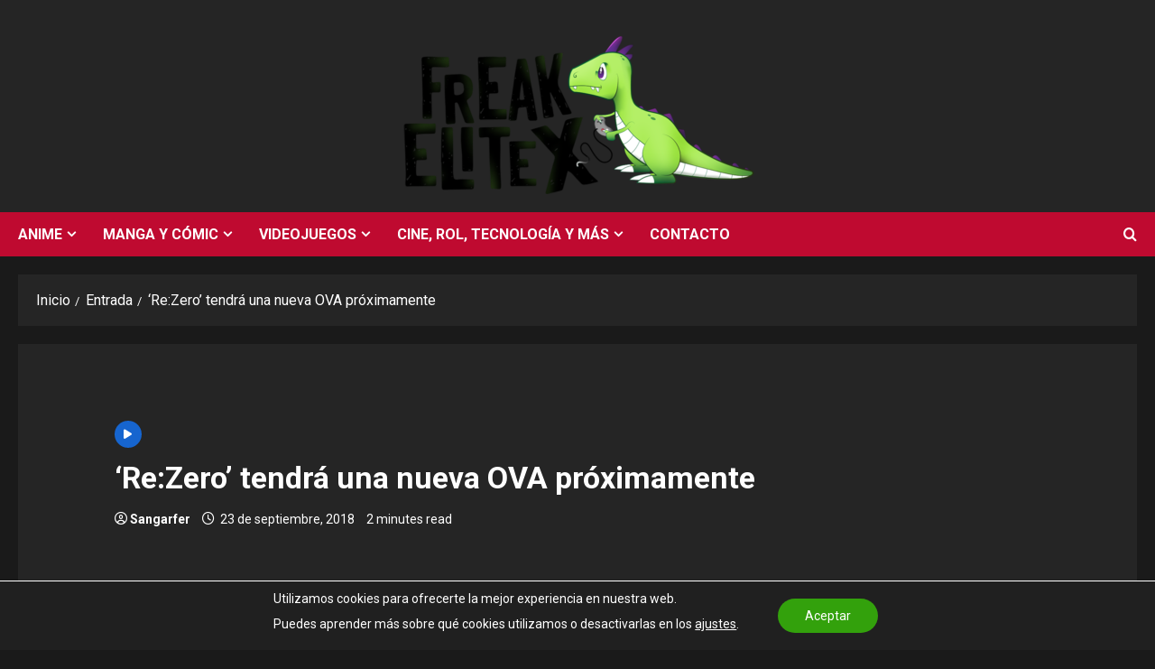

--- FILE ---
content_type: text/html; charset=utf-8
request_url: https://www.google.com/recaptcha/api2/aframe
body_size: 265
content:
<!DOCTYPE HTML><html><head><meta http-equiv="content-type" content="text/html; charset=UTF-8"></head><body><script nonce="Hpz1eoUaEPGOiNr9MdTfgA">/** Anti-fraud and anti-abuse applications only. See google.com/recaptcha */ try{var clients={'sodar':'https://pagead2.googlesyndication.com/pagead/sodar?'};window.addEventListener("message",function(a){try{if(a.source===window.parent){var b=JSON.parse(a.data);var c=clients[b['id']];if(c){var d=document.createElement('img');d.src=c+b['params']+'&rc='+(localStorage.getItem("rc::a")?sessionStorage.getItem("rc::b"):"");window.document.body.appendChild(d);sessionStorage.setItem("rc::e",parseInt(sessionStorage.getItem("rc::e")||0)+1);localStorage.setItem("rc::h",'1768673391644');}}}catch(b){}});window.parent.postMessage("_grecaptcha_ready", "*");}catch(b){}</script></body></html>